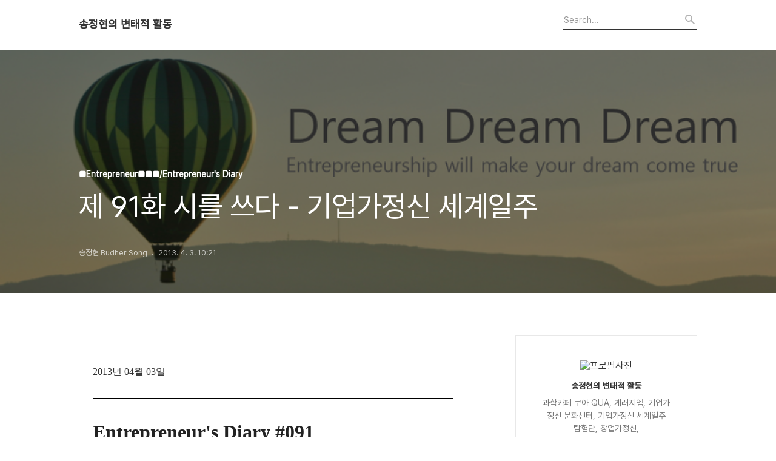

--- FILE ---
content_type: text/html;charset=UTF-8
request_url: https://wet-entrepreneur.tistory.com/676?category=311058
body_size: 69604
content:
<!DOCTYPE html>
<html lang="ko">

                                                                                <head>
                <script type="text/javascript">if (!window.T) { window.T = {} }
window.T.config = {"TOP_SSL_URL":"https://www.tistory.com","PREVIEW":false,"ROLE":"guest","PREV_PAGE":"","NEXT_PAGE":"","BLOG":{"id":567392,"name":"wet-entrepreneur","title":"송정현의 변태적 활동","isDormancy":false,"nickName":"송정현 Budher Song","status":"open","profileStatus":"normal"},"NEED_COMMENT_LOGIN":false,"COMMENT_LOGIN_CONFIRM_MESSAGE":"","LOGIN_URL":"https://www.tistory.com/auth/login/?redirectUrl=https://wet-entrepreneur.tistory.com/676","DEFAULT_URL":"https://budhersong.com","USER":{"name":null,"homepage":null,"id":0,"profileImage":null},"SUBSCRIPTION":{"status":"none","isConnected":false,"isPending":false,"isWait":false,"isProcessing":false,"isNone":true},"IS_LOGIN":false,"HAS_BLOG":false,"IS_SUPPORT":false,"IS_SCRAPABLE":false,"TOP_URL":"http://www.tistory.com","JOIN_URL":"https://www.tistory.com/member/join","PHASE":"prod","ROLE_GROUP":"visitor"};
window.T.entryInfo = {"entryId":676,"isAuthor":false,"categoryId":311058,"categoryLabel":"■Entrepreneur■■■/Entrepreneur's Diary"};
window.appInfo = {"domain":"tistory.com","topUrl":"https://www.tistory.com","loginUrl":"https://www.tistory.com/auth/login","logoutUrl":"https://www.tistory.com/auth/logout"};
window.initData = {};

window.TistoryBlog = {
    basePath: "",
    url: "https://budhersong.com",
    tistoryUrl: "https://wet-entrepreneur.tistory.com",
    manageUrl: "https://wet-entrepreneur.tistory.com/manage",
    token: "BihSUD/1J0S9xTm6tWWTYGvEwUZlvk0vz0OnalcYChKmFsqegAnOHOMsnRMjWUAN"
};
var servicePath = "";
var blogURL = "";</script>

                
                
                
                        <!-- BusinessLicenseInfo - START -->
        
            <link href="https://tistory1.daumcdn.net/tistory_admin/userblog/userblog-7c7a62cfef2026f12ec313f0ebcc6daafb4361d7/static/plugin/BusinessLicenseInfo/style.css" rel="stylesheet" type="text/css"/>

            <script>function switchFold(entryId) {
    var businessLayer = document.getElementById("businessInfoLayer_" + entryId);

    if (businessLayer) {
        if (businessLayer.className.indexOf("unfold_license") > 0) {
            businessLayer.className = "business_license_layer";
        } else {
            businessLayer.className = "business_license_layer unfold_license";
        }
    }
}
</script>

        
        <!-- BusinessLicenseInfo - END -->
        <!-- CommentCaptcha - START -->
        <link href="https://tistory1.daumcdn.net/tistory_admin/userblog/userblog-7c7a62cfef2026f12ec313f0ebcc6daafb4361d7/static/plugin/CommentCaptcha/style.css" rel="stylesheet" type="text/css"/>
<script type="text/javascript">var needCommentCaptcha = true;
var commentCaptchaType = 'bottom';</script>

        <!-- CommentCaptcha - END -->

<!-- System - START -->

<!-- System - END -->

        <!-- TistoryProfileLayer - START -->
        <link href="https://tistory1.daumcdn.net/tistory_admin/userblog/userblog-7c7a62cfef2026f12ec313f0ebcc6daafb4361d7/static/plugin/TistoryProfileLayer/style.css" rel="stylesheet" type="text/css"/>
<script type="text/javascript" src="https://tistory1.daumcdn.net/tistory_admin/userblog/userblog-7c7a62cfef2026f12ec313f0ebcc6daafb4361d7/static/plugin/TistoryProfileLayer/script.js"></script>

        <!-- TistoryProfileLayer - END -->

                
                <meta http-equiv="X-UA-Compatible" content="IE=Edge">
<meta name="format-detection" content="telephone=no">
<script src="//t1.daumcdn.net/tistory_admin/lib/jquery/jquery-3.5.1.min.js" integrity="sha256-9/aliU8dGd2tb6OSsuzixeV4y/faTqgFtohetphbbj0=" crossorigin="anonymous"></script>
<script type="text/javascript" src="//t1.daumcdn.net/tiara/js/v1/tiara-1.2.0.min.js"></script><meta name="referrer" content="always"/>
<meta name="google-adsense-platform-account" content="ca-host-pub-9691043933427338"/>
<meta name="google-adsense-platform-domain" content="tistory.com"/>
<meta name="description" content="2013년 04월 03일 Entrepreneur's Diary #091#제 91화 시를 쓰다. 아침부터 시상이 돋는다.사람은 새치 혀로 죽이고 베고 찌르고 달래고 다스리고 어우르고 살린다. 우리는 모두 [활인설, 活人舌(說)]과 [살인설, 殺人舌(說)]을 가지고 있다. #아침, 가시로 찌르다. 송정현 장미는 가시가 있어도 아름답다.그게 장미다운 것이니까. 사람도 가시가 있어서 아름답다.그게 사람다운 것이니까. 가시에 찔린 사람은 당연히 아프지만,가시도 살에 찔려 아프다. 지짐 그렇게 생겨먹은 걸 어떻하겠나!그래도 그 가시를 안고 살아가야제. (Add Budher to your Linked-in / Facebook) 기업가정신 세계일주 [World Entrepreneurship Travel] -Quest .."/>
<meta property="og:type" content="article"/>
<meta property="og:url" content="https://budhersong.com/676"/>
<meta property="og.article.author" content="송정현 Budher Song"/>
<meta property="og:site_name" content="송정현의 변태적 활동"/>
<meta property="og:title" content="제 91화 시를 쓰다 - 기업가정신 세계일주"/>
<meta name="by" content="송정현 Budher Song"/>
<meta property="og:description" content="2013년 04월 03일 Entrepreneur's Diary #091#제 91화 시를 쓰다. 아침부터 시상이 돋는다.사람은 새치 혀로 죽이고 베고 찌르고 달래고 다스리고 어우르고 살린다. 우리는 모두 [활인설, 活人舌(說)]과 [살인설, 殺人舌(說)]을 가지고 있다. #아침, 가시로 찌르다. 송정현 장미는 가시가 있어도 아름답다.그게 장미다운 것이니까. 사람도 가시가 있어서 아름답다.그게 사람다운 것이니까. 가시에 찔린 사람은 당연히 아프지만,가시도 살에 찔려 아프다. 지짐 그렇게 생겨먹은 걸 어떻하겠나!그래도 그 가시를 안고 살아가야제. (Add Budher to your Linked-in / Facebook) 기업가정신 세계일주 [World Entrepreneurship Travel] -Quest .."/>
<meta property="og:image" content="https://img1.daumcdn.net/thumb/R800x0/?scode=mtistory2&fname=https%3A%2F%2Ft1.daumcdn.net%2Fcfile%2Ftistory%2F246CE843515B7FA831"/>
<meta property="article:section" content="'경영·직장'"/>
<meta name="twitter:card" content="summary_large_image"/>
<meta name="twitter:site" content="@TISTORY"/>
<meta name="twitter:title" content="제 91화 시를 쓰다 - 기업가정신 세계일주"/>
<meta name="twitter:description" content="2013년 04월 03일 Entrepreneur's Diary #091#제 91화 시를 쓰다. 아침부터 시상이 돋는다.사람은 새치 혀로 죽이고 베고 찌르고 달래고 다스리고 어우르고 살린다. 우리는 모두 [활인설, 活人舌(說)]과 [살인설, 殺人舌(說)]을 가지고 있다. #아침, 가시로 찌르다. 송정현 장미는 가시가 있어도 아름답다.그게 장미다운 것이니까. 사람도 가시가 있어서 아름답다.그게 사람다운 것이니까. 가시에 찔린 사람은 당연히 아프지만,가시도 살에 찔려 아프다. 지짐 그렇게 생겨먹은 걸 어떻하겠나!그래도 그 가시를 안고 살아가야제. (Add Budher to your Linked-in / Facebook) 기업가정신 세계일주 [World Entrepreneurship Travel] -Quest .."/>
<meta property="twitter:image" content="https://img1.daumcdn.net/thumb/R800x0/?scode=mtistory2&fname=https%3A%2F%2Ft1.daumcdn.net%2Fcfile%2Ftistory%2F246CE843515B7FA831"/>
<meta content="https://budhersong.com/676" property="dg:plink" content="https://budhersong.com/676"/>
<meta name="plink"/>
<meta name="title" content="제 91화 시를 쓰다 - 기업가정신 세계일주"/>
<meta name="article:media_name" content="송정현의 변태적 활동"/>
<meta property="article:mobile_url" content="https://budhersong.com/m/676"/>
<meta property="article:pc_url" content="https://budhersong.com/676"/>
<meta property="article:mobile_view_url" content="https://wet-entrepreneur.tistory.com/m/676"/>
<meta property="article:pc_view_url" content="https://wet-entrepreneur.tistory.com/676"/>
<meta property="article:talk_channel_view_url" content="https://budhersong.com/m/676"/>
<meta property="article:pc_service_home" content="https://www.tistory.com"/>
<meta property="article:mobile_service_home" content="https://www.tistory.com/m"/>
<meta property="article:txid" content="567392_676"/>
<meta property="article:published_time" content="2013-04-03T10:21:22+09:00"/>
<meta property="og:regDate" content="20130403102122"/>
<meta property="article:modified_time" content="2013-05-03T12:08:38+09:00"/>
<script type="module" src="https://tistory1.daumcdn.net/tistory_admin/userblog/userblog-7c7a62cfef2026f12ec313f0ebcc6daafb4361d7/static/pc/dist/index.js" defer=""></script>
<script type="text/javascript" src="https://tistory1.daumcdn.net/tistory_admin/userblog/userblog-7c7a62cfef2026f12ec313f0ebcc6daafb4361d7/static/pc/dist/index-legacy.js" defer="" nomodule="true"></script>
<script type="text/javascript" src="https://tistory1.daumcdn.net/tistory_admin/userblog/userblog-7c7a62cfef2026f12ec313f0ebcc6daafb4361d7/static/pc/dist/polyfills-legacy.js" defer="" nomodule="true"></script>
<link rel="stylesheet" type="text/css" href="https://t1.daumcdn.net/tistory_admin/www/style/font.css"/>
<link rel="stylesheet" type="text/css" href="https://tistory1.daumcdn.net/tistory_admin/userblog/userblog-7c7a62cfef2026f12ec313f0ebcc6daafb4361d7/static/style/content.css"/>
<link rel="stylesheet" type="text/css" href="https://tistory1.daumcdn.net/tistory_admin/userblog/userblog-7c7a62cfef2026f12ec313f0ebcc6daafb4361d7/static/pc/dist/index.css"/>
<link rel="stylesheet" type="text/css" href="https://tistory1.daumcdn.net/tistory_admin/userblog/userblog-7c7a62cfef2026f12ec313f0ebcc6daafb4361d7/static/style/uselessPMargin.css"/>
<script type="text/javascript">(function() {
    var tjQuery = jQuery.noConflict(true);
    window.tjQuery = tjQuery;
    window.orgjQuery = window.jQuery; window.jQuery = tjQuery;
    window.jQuery = window.orgjQuery; delete window.orgjQuery;
})()</script>
<script type="text/javascript" src="https://tistory1.daumcdn.net/tistory_admin/userblog/userblog-7c7a62cfef2026f12ec313f0ebcc6daafb4361d7/static/script/base.js"></script>
<script type="text/javascript" src="//developers.kakao.com/sdk/js/kakao.min.js"></script>

                
  <title>제 91화 시를 쓰다 - 기업가정신 세계일주</title>
  <meta name="title" content="제 91화 시를 쓰다 - 기업가정신 세계일주 :: 송정현의 변태적 활동" />
  <meta charset="utf-8" />
  <meta name="viewport" content="width=device-width, height=device-height, initial-scale=1, minimum-scale=1.0, maximum-scale=1.0" />
  <meta http-equiv="X-UA-Compatible" content="IE=edge, chrome=1" />
  <link rel="alternate" type="application/rss+xml" title="송정현의 변태적 활동" href="https://wet-entrepreneur.tistory.com/rss" />
  <link rel="stylesheet" href="//cdn.jsdelivr.net/npm/xeicon@2.3.3/xeicon.min.css">
  <link rel="stylesheet" href="https://tistory1.daumcdn.net/tistory/0/Odyssey/style.css" />
  <script src="//t1.daumcdn.net/tistory_admin/lib/jquery/jquery-1.12.4.min.js"></script>
  <script src="//t1.daumcdn.net/tistory_admin/assets/skin/common/vh-check.min.js"></script>
  <script src="https://tistory1.daumcdn.net/tistory/0/Odyssey/images/common.js" defer></script>
  <script> (function () { var test = vhCheck();}()); </script>

                
                
                <style type="text/css">.another_category {
    border: 1px solid #E5E5E5;
    padding: 10px 10px 5px;
    margin: 10px 0;
    clear: both;
}

.another_category h4 {
    font-size: 12px !important;
    margin: 0 !important;
    border-bottom: 1px solid #E5E5E5 !important;
    padding: 2px 0 6px !important;
}

.another_category h4 a {
    font-weight: bold !important;
}

.another_category table {
    table-layout: fixed;
    border-collapse: collapse;
    width: 100% !important;
    margin-top: 10px !important;
}

* html .another_category table {
    width: auto !important;
}

*:first-child + html .another_category table {
    width: auto !important;
}

.another_category th, .another_category td {
    padding: 0 0 4px !important;
}

.another_category th {
    text-align: left;
    font-size: 12px !important;
    font-weight: normal;
    word-break: break-all;
    overflow: hidden;
    line-height: 1.5;
}

.another_category td {
    text-align: right;
    width: 80px;
    font-size: 11px;
}

.another_category th a {
    font-weight: normal;
    text-decoration: none;
    border: none !important;
}

.another_category th a.current {
    font-weight: bold;
    text-decoration: none !important;
    border-bottom: 1px solid !important;
}

.another_category th span {
    font-weight: normal;
    text-decoration: none;
    font: 10px Tahoma, Sans-serif;
    border: none !important;
}

.another_category_color_gray, .another_category_color_gray h4 {
    border-color: #E5E5E5 !important;
}

.another_category_color_gray * {
    color: #909090 !important;
}

.another_category_color_gray th a.current {
    border-color: #909090 !important;
}

.another_category_color_gray h4, .another_category_color_gray h4 a {
    color: #737373 !important;
}

.another_category_color_red, .another_category_color_red h4 {
    border-color: #F6D4D3 !important;
}

.another_category_color_red * {
    color: #E86869 !important;
}

.another_category_color_red th a.current {
    border-color: #E86869 !important;
}

.another_category_color_red h4, .another_category_color_red h4 a {
    color: #ED0908 !important;
}

.another_category_color_green, .another_category_color_green h4 {
    border-color: #CCE7C8 !important;
}

.another_category_color_green * {
    color: #64C05B !important;
}

.another_category_color_green th a.current {
    border-color: #64C05B !important;
}

.another_category_color_green h4, .another_category_color_green h4 a {
    color: #3EA731 !important;
}

.another_category_color_blue, .another_category_color_blue h4 {
    border-color: #C8DAF2 !important;
}

.another_category_color_blue * {
    color: #477FD6 !important;
}

.another_category_color_blue th a.current {
    border-color: #477FD6 !important;
}

.another_category_color_blue h4, .another_category_color_blue h4 a {
    color: #1960CA !important;
}

.another_category_color_violet, .another_category_color_violet h4 {
    border-color: #E1CEEC !important;
}

.another_category_color_violet * {
    color: #9D64C5 !important;
}

.another_category_color_violet th a.current {
    border-color: #9D64C5 !important;
}

.another_category_color_violet h4, .another_category_color_violet h4 a {
    color: #7E2CB5 !important;
}
</style>

                
                <link rel="stylesheet" type="text/css" href="https://tistory1.daumcdn.net/tistory_admin/userblog/userblog-7c7a62cfef2026f12ec313f0ebcc6daafb4361d7/static/style/revenue.css"/>
<link rel="canonical" href="https://budhersong.com/676"/>

<!-- BEGIN STRUCTURED_DATA -->
<script type="application/ld+json">
    {"@context":"http://schema.org","@type":"BlogPosting","mainEntityOfPage":{"@id":"https://budhersong.com/676","name":null},"url":"https://budhersong.com/676","headline":"제 91화 시를 쓰다 - 기업가정신 세계일주","description":"2013년 04월 03일 Entrepreneur's Diary #091#제 91화 시를 쓰다. 아침부터 시상이 돋는다.사람은 새치 혀로 죽이고 베고 찌르고 달래고 다스리고 어우르고 살린다. 우리는 모두 [활인설, 活人舌(說)]과 [살인설, 殺人舌(說)]을 가지고 있다. #아침, 가시로 찌르다. 송정현 장미는 가시가 있어도 아름답다.그게 장미다운 것이니까. 사람도 가시가 있어서 아름답다.그게 사람다운 것이니까. 가시에 찔린 사람은 당연히 아프지만,가시도 살에 찔려 아프다. 지짐 그렇게 생겨먹은 걸 어떻하겠나!그래도 그 가시를 안고 살아가야제. (Add Budher to your Linked-in / Facebook) 기업가정신 세계일주 [World Entrepreneurship Travel] -Quest ..","author":{"@type":"Person","name":"송정현 Budher Song","logo":null},"image":{"@type":"ImageObject","url":"https://img1.daumcdn.net/thumb/R800x0/?scode=mtistory2&fname=https%3A%2F%2Ft1.daumcdn.net%2Fcfile%2Ftistory%2F246CE843515B7FA831","width":"800px","height":"800px"},"datePublished":"2013-04-03T10:21:22+09:00","dateModified":"2013-05-03T12:08:38+09:00","publisher":{"@type":"Organization","name":"TISTORY","logo":{"@type":"ImageObject","url":"https://t1.daumcdn.net/tistory_admin/static/images/openGraph/opengraph.png","width":"800px","height":"800px"}}}
</script>
<!-- END STRUCTURED_DATA -->
<link rel="stylesheet" type="text/css" href="https://tistory1.daumcdn.net/tistory_admin/userblog/userblog-7c7a62cfef2026f12ec313f0ebcc6daafb4361d7/static/style/dialog.css"/>
<link rel="stylesheet" type="text/css" href="//t1.daumcdn.net/tistory_admin/www/style/top/font.css"/>
<link rel="stylesheet" type="text/css" href="https://tistory1.daumcdn.net/tistory_admin/userblog/userblog-7c7a62cfef2026f12ec313f0ebcc6daafb4361d7/static/style/postBtn.css"/>
<link rel="stylesheet" type="text/css" href="https://tistory1.daumcdn.net/tistory_admin/userblog/userblog-7c7a62cfef2026f12ec313f0ebcc6daafb4361d7/static/style/tistory.css"/>
<script type="text/javascript" src="https://tistory1.daumcdn.net/tistory_admin/userblog/userblog-7c7a62cfef2026f12ec313f0ebcc6daafb4361d7/static/script/common.js"></script>
<script type="text/javascript" src="https://tistory1.daumcdn.net/tistory_admin/userblog/userblog-7c7a62cfef2026f12ec313f0ebcc6daafb4361d7/static/script/odyssey.js"></script>

                
                </head>


                                                <body id="tt-body-page" class="headerslogundisplayon headerbannerdisplayon listmorenumber listmorebuttonmobile   use-menu-topnavnone-wrp">
                
                
                

  
    <!-- 사이드바 서랍형일때 wrap-right / wrap-drawer -->
    <div id="wrap" class="wrap-right">

      <!-- header -->
      <header class="header">
				<div class="line-bottom display-none"></div>
        <!-- inner-header -->
        <div class="inner-header  topnavnone">

          <div class="box-header">
            <h1 class="title-logo">
              <a href="https://budhersong.com/" title="송정현의 변태적 활동" class="link_logo">
                
                
                  송정현의 변태적 활동
                
              </a>
            </h1>

            <!-- search-bar for PC -->
						<div class="util use-top">
							<div class="search">
							<input class="searchInput" type="text" name="search" value="" placeholder="Search..." onkeypress="if (event.keyCode == 13) { requestSearch('.util.use-top .searchInput') }"/>
							</div>
						</div>


          </div>

          <!-- area-align -->
          <div class="area-align">

            

            <!-- area-gnb -->
            <div class="area-gnb">
              <nav class="topnavnone">
                <ul>
  <li class="t_menu_home first"><a href="/" target="">HOME</a></li>
  <li class="t_menu_guestbook"><a href="/guestbook" target="">GUEST BOOK</a></li>
  <li class="t_menu_admin"><a href="/manage" target="">ADMIN</a></li>
  <li class="t_menu_write last"><a href="/manage/newpost/" target="">WRITE</a></li>
</ul>
              </nav>
            </div>

            <button type="button" class="button-menu">
              <svg xmlns="//www.w3.org/2000/svg" width="20" height="14" viewBox="0 0 20 14">
                <path fill="#333" fill-rule="evenodd" d="M0 0h20v2H0V0zm0 6h20v2H0V6zm0 6h20v2H0v-2z" />
              </svg>
            </button>

            

          </div>
          <!-- // area-align -->

        </div>
        <!-- // inner-header -->

      </header>
      <!-- // header -->

      

      <!-- container -->
      <div id="container">

        <main class="main">

          <!-- area-main -->
          <div class="area-main">

            <!-- s_list / 카테고리, 검색 리스트 -->
            <div class="area-common" >
							
            </div>
            <!-- // s_list / 카테고리, 검색 리스트 -->

            <!-- area-view / 뷰페이지 및 기본 영역 -->
            <div class="area-view">
              <!-- s_article_rep -->
                
      

  <!-- s_permalink_article_rep / 뷰페이지 -->
  
    <!-- 이미지가 없는 경우 article-header-noimg -->
    <div class="article-header" thumbnail="https://img1.daumcdn.net/thumb/R1440x0/?scode=mtistory2&fname=https%3A%2F%2Ft1.daumcdn.net%2Fcfile%2Ftistory%2F246CE843515B7FA831" style="background-image:url('')">
      <div class="inner-header">
        <div class="box-meta">
          <p class="category">■Entrepreneur■■■/Entrepreneur's Diary</p>
          <h2 class="title-article">제 91화 시를 쓰다 - 기업가정신 세계일주</h2>
          <div class="box-info">
            <span class="writer">송정현 Budher Song</span>
            <span class="date">2013. 4. 3. 10:21</span>
            
          </div>
        </div>
      </div>
    </div>

    <!-- 에디터 영역 -->
    <div class="article-view" id="article-view">
                  <!-- System - START -->

<!-- System - END -->

            <div class="tt_article_useless_p_margin contents_style"><p><br /></p><p></p><div style="background-color: transparent; margin: 1px 3px 0px; padding: 0px; overflow: hidden;">
<div><p style="color: rgb(51, 51, 51); font-family: 굴림;">
<span style="font-size: 12pt;">2013년 04월 03일</span><br />
</p><div style="color: rgb(51, 51, 51); font-family: 굴림;">
<div style="font-size: 9pt; line-height: 1.5; ">
<hr style="height: 1px; border-top-width: 1px; border-right-width: 0px; border-bottom-width: 0px; border-left-width: 0px; border-top-color: black; border-right-color: black; border-bottom-color: black; border-left-color: black; display: block; "></div><p>
<b><span style="font-size: 18pt; line-height: 1.5; "><span style="font-size: 24pt; "><span style="font-family: Verdana; "><span style="font-size: 24pt;">Entrepreneur's Diary #091</span></span></span></span></b></p><p style="text-align: center; clear: none; float: none;"><span class="imageblock" style="display: inline-block; width: 750px;  height: auto; max-width: 100%;"><img src="https://t1.daumcdn.net/cfile/tistory/246CE843515B7FA831" style="max-width: 100%; height: auto;" srcset="https://img1.daumcdn.net/thumb/R1280x0/?scode=mtistory2&fname=https%3A%2F%2Ft1.daumcdn.net%2Fcfile%2Ftistory%2F246CE843515B7FA831" width="750" height="494" filename="entrepreneurship for the dream.png" filemime="image/jpeg"/></span></p><p><b><span style="font-size: 18pt; line-height: 1.5; "><span style="font-size: 24pt; "><span style="font-family: Verdana; "><span style="font-size:24pt;">#제 91화 시를 쓰다.</span><br /></span></span></span></b></p><p style="text-align: center; clear: none; float: none; "></p><b>
</b><p></p></div>
<div>
<div style="color: rgb(51, 51, 51); font-family: 굴림; font-size: 9pt; line-height: 1.5;">
<div>
<p style="text-align: left;"></p><hr style="display:block; border: black 0 none; border-top: black 1px solid; border-bottom: black 3px solid; height: 7px" align="left"><p></p></div></div><div style="text-align: left;"><div><p style="color: rgb(51, 51, 51); font-family: 굴림; font-size: 9pt; line-height: 1.5; text-align: left;"><span style="font-size: 9pt; font-family: Verdana, sans-serif; color: black; "><span style="font-size: 12pt;"><br /></span></span></p><p style="color: rgb(51, 51, 51); font-family: 굴림; font-size: 9pt; line-height: 1.5; text-align: left;"><span style="font-size: 9pt; font-family: Verdana, sans-serif; color: black; "><span style="font-size: 12pt;">아침부터 시상이 돋는다.</span></span></p><p style="color: rgb(51, 51, 51); font-family: 굴림; font-size: 9pt; line-height: 1.5; text-align: left;"><span style="font-size: 9pt; font-family: Verdana, sans-serif; color: black; "><span style="font-size: 12pt;">사람은 새치 혀로 죽이고 베고 찌르고 달래고 다스리고 어우르고 살린다.</span></span></p><p style="color: rgb(51, 51, 51); font-family: 굴림; font-size: 9pt; line-height: 1.5; text-align: left;"><span style="font-size: 9pt; font-family: Verdana, sans-serif; color: black; "><span style="font-size: 12pt;"><br /></span></span></p><p style="color: rgb(51, 51, 51); font-family: 굴림; font-size: 9pt; line-height: 1.5; text-align: left;"><span style="font-size: 9pt; font-family: Verdana, sans-serif; color: black; "><span style="font-size: 12pt;">우리는 모두 [활인설, 活人舌(說)]과 [</span></span><span style="font-size: 9pt; line-height: 1.5; background-color: transparent; font-family: Verdana, sans-serif; color: black;"><span style="font-size: 12pt;">살인설, 殺人</span></span><span style="background-color: transparent; color: rgb(0, 0, 0); font-family: Verdana, sans-serif; font-size: 16px; line-height: 24px;">舌(說)]을 가지고 있다.</span></p><p style="color: rgb(51, 51, 51); font-family: 굴림; font-size: 9pt; line-height: 1.5; text-align: left;"><br /></p><p style="color: rgb(51, 51, 51); font-family: 굴림; font-size: 9pt; line-height: 1.5; text-align: left;"><span style="font-size: 9pt; font-family: Verdana, sans-serif; color: black; "><span style="font-size: 12pt;"><br /></span></span></p><p style="text-align: left;"></p><p><font color="#000000" face="Verdana, sans-serif" size="3"><span style="line-height: 24px;"><b>#아침, 가시로 찌르다.</b></span></font></p><p><font color="#000000" face="Verdana, sans-serif" size="3"><span style="line-height: 24px;"><br /></span></font></p><p><font color="#000000" face="Verdana, sans-serif" size="3"><span style="line-height: 24px;">&nbsp; &nbsp; &nbsp; &nbsp; &nbsp; &nbsp; &nbsp; &nbsp; &nbsp; &nbsp; &nbsp; &nbsp; &nbsp; &nbsp; &nbsp; &nbsp; &nbsp; &nbsp; 송정현</span></font></p><p><font color="#000000" face="Verdana, sans-serif" size="3"><span style="line-height: 24px;"><br /></span></font></p><p><font color="#000000" face="Verdana, sans-serif" size="3"><span style="line-height: 24px;">장미는 가시가 있어도 아름답다.</span></font></p><p><font color="#000000" face="Verdana, sans-serif" size="3"><span style="line-height: 24px;">그게 장미다운 것이니까.</span></font></p><p><font color="#000000" face="Verdana, sans-serif" size="3"><span style="line-height: 24px;"><br /></span></font></p><p><font color="#000000" face="Verdana, sans-serif" size="3"><span style="line-height: 24px;">사람도 가시가 있어서 아름답다.</span></font></p><p><font color="#000000" face="Verdana, sans-serif" size="3"><span style="line-height: 24px;">그게 사람다운 것이니까.</span></font></p><p><font color="#000000" face="Verdana, sans-serif" size="3"><span style="line-height: 24px;"><br /></span></font></p><p><font color="#000000" face="Verdana, sans-serif" size="3"><span style="line-height: 24px;">가시에 찔린 사람은 당연히 아프지만,</span></font></p><p><font color="#000000" face="Verdana, sans-serif" size="3"><span style="line-height: 24px;">가시도 살에 찔려 아프다.</span></font></p><div style="color: black; font-family: Verdana, sans-serif; font-size: 12pt; line-height: 1.5;"><br /></div><p></p><p style="color: rgb(51, 51, 51); font-family: 굴림; font-size: 9pt; line-height: 1.5; text-align: left;"><span style="font-size: 9pt; font-family: Verdana, sans-serif; color: black; "><span style="font-size: 12pt;">지짐 그렇게 생겨먹은 걸 어떻하겠나!</span></span></p><p style="color: rgb(51, 51, 51); font-family: 굴림; font-size: 9pt; line-height: 1.5; text-align: left;"><span style="font-size: 9pt; font-family: Verdana, sans-serif; color: black; "><span style="font-size: 12pt;">그래도 그 가시를 안고 살아가야제.</span></span></p><p style="color: rgb(51, 51, 51); font-family: 굴림; font-size: 9pt; line-height: 1.5; text-align: left;"><span style="font-size: 9pt; font-family: Verdana, sans-serif; color: black; "><span style="font-size: 12pt;"><br /></span></span></p><p style="color: rgb(51, 51, 51); font-family: 굴림; font-size: 9pt; line-height: 1.5; text-align: left;"><span style="font-size: 9pt; font-family: Verdana, sans-serif; color: black; "><span style="font-size: 12pt;"><br /></span></span></p><p style="color: rgb(51, 51, 51); font-family: 굴림; font-size: 9pt; line-height: 1.5; text-align: center;"><span style="font-size: 9pt; font-family: Verdana, sans-serif; color: black; "><span style="font-size: 12pt;">(Add Budher to your&nbsp;</span><a href="http://j.mp/BudherSong-linkedin"><span style="color: blue; font-size: 12pt;">Linked-in</span></a><span style="font-size: 12pt;">&nbsp;/&nbsp;</span><a href="http://www.facebook.com/budher"><span style="color: blue; font-size: 12pt;">Facebook</span></a><span style="font-size: 12pt;">)</span></span></p><span style="color: rgb(51, 51, 51); font-family: 굴림; font-size: 12pt; line-height: 1.5;">
</span></div><span style="color: rgb(51, 51, 51); font-family: 굴림; font-size: 12pt; line-height: 1.5;">
</span><div style="color: rgb(51, 51, 51); font-family: 굴림; font-size: 9pt; line-height: 1.5;"><span style="font-size: 12pt;">
</span><div><span style="font-size: 12pt;">
</span></div><span style="font-size: 12pt;">
</span></div><span style="color: rgb(51, 51, 51); font-family: 굴림; font-size: 12pt; line-height: 1.5;">
</span></div><span style="color: rgb(51, 51, 51); font-family: 굴림; font-size: 12pt; line-height: 1.5;">
</span><div style="color: rgb(51, 51, 51); font-family: 굴림; font-size: 9pt; line-height: 1.5;"><span style="font-size: 12pt;">
</span><div><span style="font-size: 12pt;">
</span><hr style="height: 1px; border-right-width: 0px; border-bottom-width: 0px; border-left-width: 0px; border-right-style: none; border-bottom-style: none; border-left-style: none; border-color: initial; border-top-width: 1px; border-top-style: dotted; border-top-color: black; border-right-color: black; border-bottom-color: black; border-left-color: black; display: block; "></div>
<b><div style="text-align: center; ">
<span style="font-weight: normal; "><b><span style="font-size: 14pt; "><span style="font-family: Verdana; "><span style="font-size: 18pt; ">기업가정신 세계일주</span></span></span></b></span></div>
</b></div>
</div>
</div>
<b style="color: rgb(51, 51, 51); font-family: 굴림; font-size: 9pt; line-height: 1.5;"><div style="text-align: center; ">
<span style="font-weight: normal; "><b><span style="font-family: Verdana; ">[World Entrepreneurship Travel]</span></b></span></div>
</b><span style="color: rgb(51, 51, 51); font-family: Verdana; font-size: 9pt; line-height: 1.5;"><div style="text-align: center; ">
-Quest for Little Hero-</div>
</span><div style="color: rgb(51, 51, 51); font-family: 굴림; text-align: center; font-size: 9pt; line-height: 1.5;">
<br />
</div>
<div style="color: rgb(51, 51, 51); font-family: 굴림; text-align: center; font-size: 9pt; line-height: 1.5;">
<span style="font-family: Verdana; ">*Homepage :&nbsp;</span><a href="http://www.wet.or.kr/" target="_blank" title="[http://www.wet.or.kr]로 이동합니다."><span style="font-family: Verdana; ">www.wet.or.kr</span></a></div>
<div style="color: rgb(51, 51, 51); font-family: 굴림; text-align: center; font-size: 9pt; line-height: 1.5;">
<span style="font-family: Verdana; ">*Twitter :&nbsp;</span><a href="http://www.twitter.com/wetproject" target="_blank" title="[http://www.twitter.com/wetproject]로 이동합니다."><span style="font-family: Verdana; ">@wetproject</span></a><span style="font-family: Verdana; ">&nbsp;/&nbsp;</span><span style="font-family: Verdana; "><a href="http://www.twitter.com/btools" target="_blank" title="[http://www.twitter.com/btools]로 이동합니다.">@btools</a></span><span style="font-family: Verdana; ">&nbsp;/&nbsp;</span><a href="http://www.twitter.com/ECultureCenter" target="_blank" title="[http://www.twitter.com/ECultureCenter]로 이동합니다." style="font-family: Verdana; ">@ECultureCenter</a></div>
<div style="color: rgb(51, 51, 51); font-family: 굴림; text-align: center; font-size: 9pt; line-height: 1.5;">
<span style="font-family: Verdana; ">*E-mail :&nbsp;</span><a href="http://wetproject@hotmail.com/" target="_blank" title="[http://wetproject@hotmail.com]로 이동합니다."><span style="font-family: Verdana; ">WET project</span></a><span style="font-family: Verdana; ">&nbsp;/&nbsp;</span><a href="http://qusxothdwkd@naver.com/" target="_blank" title="[http://qusxothdwkd@naver.com]로 이동합니다."><span style="font-family: Verdana; ">송정현</span></a></div>
<div style="color: rgb(51, 51, 51); font-family: 굴림; text-align: center; font-size: 9pt; line-height: 1.5;">
<br />
<a href="http://wet-entrepreneur.tistory.com/42" target="_blank" title="[http://wet-entrepreneur.tistory.com/42]로 이동합니다." style="font-size: 9pt; line-height: 1.5; ">***</a><a href="http://wet-entrepreneur.tistory.com/42" target="_blank" title="[http://wet-entrepreneur.tistory.com/42]로 이동합니다." style="font-size: 9pt; line-height: 1.5; "></a><a href="http://wet-entrepreneur.tistory.com/42" target="_blank" title="[http://wet-entrepreneur.tistory.com/42]로 이동합니다." style="font-size: 9pt; line-height: 1.5; "><span style="font-family: Verdana; "><span style="font-family: Gulim; ">**</span></span></a><a href="http://wet-entrepreneur.tistory.com/42" target="_blank" title="[http://wet-entrepreneur.tistory.com/42]로 이동합니다." style="font-size: 9pt; line-height: 1.5; "></a><a href="http://wet-entrepreneur.tistory.com/42" target="_blank" title="[http://wet-entrepreneur.tistory.com/42]로 이동합니다." style="font-size: 9pt; line-height: 1.5; "><span style="font-family: Verdana; "><span style="font-family: Gulim; ">후원 문의 및 계좌</span></span></a><a href="http://wet-entrepreneur.tistory.com/42" target="_blank" title="[http://wet-entrepreneur.tistory.com/42]로 이동합니다." style="font-size: 9pt; line-height: 1.5; "><span style="font-family: Verdana; "><span style="font-family: Gulim; ">*</span></span></a><a href="http://wet-entrepreneur.tistory.com/42" target="_blank" title="[http://wet-entrepreneur.tistory.com/42]로 이동합니다." style="font-size: 9pt; line-height: 1.5; "><span style="font-family: Verdana; "><span style="font-family: Gulim; ">*</span></span></a><a href="http://wet-entrepreneur.tistory.com/42" target="_blank" title="[http://wet-entrepreneur.tistory.com/42]로 이동합니다." style="font-size: 9pt; line-height: 1.5; "><span style="font-family: Verdana; "><span style="font-family: Gulim; ">***</span></span></a></div>
<div style="color: rgb(51, 51, 51); font-family: 굴림; text-align: center; font-size: 9pt; line-height: 1.5;">
<a href="http://wet-entrepreneur.tistory.com/42" target="_blank" title="[http://wet-entrepreneur.tistory.com/42]로 이동합니다."><span style="font-family: Verdana; "><span style="font-family: Gulim; ">CITI BANK</span></span></a><a href="http://wet-entrepreneur.tistory.com/42" target="_blank" title="[http://wet-entrepreneur.tistory.com/42]로 이동합니다."></a><a href="http://wet-entrepreneur.tistory.com/42" target="_blank" title="[http://wet-entrepreneur.tistory.com/42]로 이동합니다."><span style="font-family: Verdana; "><span style="font-family: Gulim; ">&nbsp;</span></span></a><span style="font-family: Verdana; "><span style="font-family: Gulim; "><a href="http://wet-entrepreneur.tistory.com/42" target="_blank" title="[http://wet-entrepreneur.tistory.com/42]로 이동합니다.">895-12006-267-01</a></span></span><br />
<span style="font-family: Verdana; "><span style="font-family: Gulim; "><a href="http://wet-entrepreneur.tistory.com/42" target="_blank" title="[http://wet-entrepreneur.tistory.com/42]로 이동합니다.">송정현(기업가정신 세계일주)</a></span></span></div>
</div><p><br /></p><p></p><p><br /></p></div>
            <!-- System - START -->

<!-- System - END -->

                    <div class="container_postbtn #post_button_group">
  <div class="postbtn_like"><script>window.ReactionButtonType = 'reaction';
window.ReactionApiUrl = '//wet-entrepreneur.tistory.com/reaction';
window.ReactionReqBody = {
    entryId: 676
}</script>
<div class="wrap_btn" id="reaction-676" data-tistory-react-app="Reaction"></div><div class="wrap_btn wrap_btn_share"><button type="button" class="btn_post sns_btn btn_share" aria-expanded="false" data-thumbnail-url="https://img1.daumcdn.net/thumb/R800x0/?scode=mtistory2&amp;fname=https%3A%2F%2Ft1.daumcdn.net%2Fcfile%2Ftistory%2F246CE843515B7FA831" data-title="제 91화 시를 쓰다 - 기업가정신 세계일주" data-description="2013년 04월 03일 Entrepreneur's Diary #091#제 91화 시를 쓰다. 아침부터 시상이 돋는다.사람은 새치 혀로 죽이고 베고 찌르고 달래고 다스리고 어우르고 살린다. 우리는 모두 [활인설, 活人舌(說)]과 [살인설, 殺人舌(說)]을 가지고 있다. #아침, 가시로 찌르다. 송정현 장미는 가시가 있어도 아름답다.그게 장미다운 것이니까. 사람도 가시가 있어서 아름답다.그게 사람다운 것이니까. 가시에 찔린 사람은 당연히 아프지만,가시도 살에 찔려 아프다. 지짐 그렇게 생겨먹은 걸 어떻하겠나!그래도 그 가시를 안고 살아가야제. (Add Budher to your Linked-in / Facebook) 기업가정신 세계일주 [World Entrepreneurship Travel] -Quest .." data-profile-image="https://t1.daumcdn.net/cfile/tistory/16084A485139577020" data-profile-name="송정현 Budher Song" data-pc-url="https://budhersong.com/676" data-relative-pc-url="/676" data-blog-title="송정현의 변태적 활동"><span class="ico_postbtn ico_share">공유하기</span></button>
  <div class="layer_post" id="tistorySnsLayer"></div>
</div><div class="wrap_btn wrap_btn_etc" data-entry-id="676" data-entry-visibility="public" data-category-visibility="public"><button type="button" class="btn_post btn_etc2" aria-expanded="false"><span class="ico_postbtn ico_etc">게시글 관리</span></button>
  <div class="layer_post" id="tistoryEtcLayer"></div>
</div></div>
<button type="button" class="btn_menu_toolbar btn_subscription #subscribe" data-blog-id="567392" data-url="https://budhersong.com/676" data-device="web_pc" data-tiara-action-name="구독 버튼_클릭"><em class="txt_state"></em><strong class="txt_tool_id">송정현의 변태적 활동</strong><span class="img_common_tistory ico_check_type1"></span></button>  <div data-tistory-react-app="SupportButton"></div>
</div>

                    <!-- PostListinCategory - START -->
<div class="another_category another_category_color_gray">
  <h4>'<a href="/category/%E2%96%A0Entrepreneur%E2%96%A0%E2%96%A0%E2%96%A0">■Entrepreneur■■■</a> &gt; <a href="/category/%E2%96%A0Entrepreneur%E2%96%A0%E2%96%A0%E2%96%A0/Entrepreneur%27s%20Diary">Entrepreneur's Diary</a>' 카테고리의 다른 글</h4>
  <table>
    <tr>
      <th><a href="/683">제 93화 I need you, Silentness - 기업가정신 세계일주</a>&nbsp;&nbsp;<span>(0)</span></th>
      <td>2013.05.03</td>
    </tr>
    <tr>
      <th><a href="/678">제 92화 꿈을 부르는 출석부 - 기업가정신 세계일주</a>&nbsp;&nbsp;<span>(0)</span></th>
      <td>2013.04.13</td>
    </tr>
    <tr>
      <th><a href="/671">제 90화 올바름이란 무엇일까 - 기업가정신 세계일주</a>&nbsp;&nbsp;<span>(0)</span></th>
      <td>2013.03.29</td>
    </tr>
    <tr>
      <th><a href="/662">제 89화 가치를 인정받고 하는 사회를 만들어야 풍요로운 창업생태계가 조성된다 - 기업가정신 세계일주</a>&nbsp;&nbsp;<span>(0)</span></th>
      <td>2013.03.10</td>
    </tr>
    <tr>
      <th><a href="/659">제 88화 Quest 4 Organizer 진행 상황 - 기업가정신 세계일주</a>&nbsp;&nbsp;<span>(0)</span></th>
      <td>2013.03.08</td>
    </tr>
  </table>
</div>

<!-- PostListinCategory - END -->

    </div>

    <!-- article-footer -->
    <div class="article-footer">

      

      <div class="article-page">
        <h3 class="title-footer">'■Entrepreneur■■■/Entrepreneur's Diary'의 다른글</h3>
        <ul>
          <li>
            
          </li>
          <li><span>현재글</span><strong>제 91화 시를 쓰다 - 기업가정신 세계일주</strong></li>
          <li>
            
          </li>
        </ul>
      </div>

      
        <!-- article-related -->
        <div class="article-related">
          <h3 class="title-footer">관련글</h3>
          <ul class="list-related">
            
              <li class="item-related">
                <a href="/683?category=311058" class="link-related">
                  <span class="thumnail" style="background-image:url('https://img1.daumcdn.net/thumb/R750x0/?scode=mtistory2&fname=https%3A%2F%2Ft1.daumcdn.net%2Fcfile%2Ftistory%2F2744C14C5183294C18')"></span>
                  <div class="box_content">
                    <strong>제 93화 I need you, Silentness - 기업가정신 세계일주</strong>
                    <span class="date">2013.05.03</span>
                  </div>
                </a>
              </li>
            
              <li class="item-related">
                <a href="/678?category=311058" class="link-related">
                  <span class="thumnail" style="background-image:url('https://img1.daumcdn.net/thumb/R750x0/?scode=mtistory2&fname=https%3A%2F%2Ft1.daumcdn.net%2Fcfile%2Ftistory%2F235DF442516849BB10')"></span>
                  <div class="box_content">
                    <strong>제 92화 꿈을 부르는 출석부 - 기업가정신 세계일주</strong>
                    <span class="date">2013.04.13</span>
                  </div>
                </a>
              </li>
            
              <li class="item-related">
                <a href="/671?category=311058" class="link-related">
                  <span class="thumnail" style="background-image:url('https://img1.daumcdn.net/thumb/R750x0/?scode=mtistory2&fname=https%3A%2F%2Ft1.daumcdn.net%2Fcfile%2Ftistory%2F18041B3951544F621A')"></span>
                  <div class="box_content">
                    <strong>제 90화 올바름이란 무엇일까 - 기업가정신 세계일주</strong>
                    <span class="date">2013.03.29</span>
                  </div>
                </a>
              </li>
            
              <li class="item-related">
                <a href="/662?category=311058" class="link-related">
                  <span class="thumnail" style="background-image:url('https://img1.daumcdn.net/thumb/R750x0/?scode=mtistory2&fname=https%3A%2F%2Ft1.daumcdn.net%2Fcfile%2Ftistory%2F23602638513BEF2136')"></span>
                  <div class="box_content">
                    <strong>제 89화 가치를 인정받고 하는 사회를 만들어야 풍요로운 창업생태계가 조성된다 - 기업가정신 세계일주</strong>
                    <span class="date">2013.03.10</span>
                  </div>
                </a>
              </li>
            
          </ul>
        </div>
        <!-- // article-related -->
      

      <!-- article-reply -->
      <div class="article-reply">
        <div class="area-reply">
          <div data-tistory-react-app="Namecard"></div>
        </div>
      </div>
      <!-- // article-reply -->

    </div>
    <!-- // article-footer -->

  

      
  
              <!-- // s_article_rep -->

              <!-- s_article_protected / 개별 보호글 페이지 -->
              
              <!-- // s_article_protected -->

              <!-- s_page_rep -->
              
              <!-- // s_page_rep -->

              <!-- s_notice_rep / 개별 공지사항 페이지 -->
							

              <!-- // s_notice_rep -->

              <!-- s_tag / 개별 태그 페이지-->
              
              <!-- // s_tag -->

              <!-- s_local / 개별 위치로그 페이지 -->
              
              <!-- // s_local -->

              <div class="article-reply">
                <div class="area-reply">
                  <!-- s_guest  / 개별 방명록 페이지 -->
                  
                </div>
              </div>

              <!-- s_paging -->
              
              <!-- // s_paging -->

            </div>
            <!-- area-view -->

            <!-- s_cover_group / 커버 리스트 -->
            
            <!-- // s_cover_group -->

          </div>
          <!-- // area-main -->

          <!-- aside -->
          <aside class="area-aside">
            <!-- sidebar 01 -->
            
                <!-- 프로필 -->
								<div class="box-profile " style="background-image:url('');">
									<div class="inner-box">
										<img src="https://t1.daumcdn.net/cfile/tistory/16084A485139577020" class="img-profile" alt="프로필사진">
										<p class="tit-g">송정현의 변태적 활동</p>
                    <p class="text-profile">과학카페 쿠아 QUA, 게러지엠, 기업가정신 문화센터, 기업가정신 세계일주 탐험단, 창업가정신, Entrepreneurship, 기업가정신 정보, 칼럼, 저자, 강사, 송정현, Budher Song</p>
                    <!-- 블로그 소유자 접속시 보여지는 버튼 -->
										<div class="btn_tool"><button class="btn_menu_toolbar btn_subscription  #subscribe" data-blog-id="567392" data-url="https://wet-entrepreneur.tistory.com" data-device="web_pc"><strong class="txt_tool_id">송정현의 변태적 활동</strong><em class="txt_state">구독하기</em><span class="img_common_tistory ico_check_type1"></span></button></div>
                    <!-- 블로그 소유자가 아닌 경우 보여지는 버튼 그룹 -->
                    <div class="profile-btn-group visitor">
                        <button type="button" class="btn-g btn-primary btn-write">글쓰기</button> 
                        <button type="button" class="btn-g btn-blog-manage">블로그 관리</button> 
                    </div>
										<div class="box-sns">
											
											
											
											
										</div>
									</div>
								</div>
              

            <!-- sidebar 02 -->
            
                  <!-- 카테고리 메뉴 -->
                  <div class="box-category box-category-2depth">
                    <nav>
                      <ul class="tt_category"><li class=""><a href="/category" class="link_tit"> 기업가정신 세계일주 <span class="c_cnt">(865)</span> </a>
  <ul class="category_list"><li class=""><a href="/category/%E2%96%A0%E2%96%A0%E2%96%A0%E2%96%A0%E2%96%A0%E2%96%A0%E2%96%A0%E2%96%A0%E2%96%A0%E2%96%A0%E2%96%A0" class="link_item"> ■■■■■■■■■■■ <span class="c_cnt">(4)</span> </a></li>
<li class=""><a href="/category/%EC%B9%B4%ED%8E%98%20%EC%BF%A0%EC%95%84%20%28QUA%29" class="link_item"> 카페 쿠아 (QUA) <span class="c_cnt">(66)</span> </a></li>
<li class=""><a href="/category/%E2%96%A0%E2%96%A0%E2%96%A0%E2%96%A0%E2%96%A0%E2%96%A0%E2%96%A0%E2%96%A0%E2%96%A0%E2%96%A0%E2%96%A0%E2%96%A0" class="link_item"> ■■■■■■■■■■■■ <span class="c_cnt">(8)</span> </a></li>
<li class=""><a href="/category/WET%ED%94%84%EB%A1%9C%EC%A0%9D%ED%8A%B8%20%EC%86%8C%EA%B0%9C" class="link_item"> WET프로젝트 소개 <span class="c_cnt">(10)</span> </a></li>
<li class=""><a href="/category/Donated%28%ED%9B%84%EC%9B%90%29" class="link_item"> Donated(후원) <span class="c_cnt">(20)</span> </a>
  <ul class="sub_category_list"><li class=""><a href="/category/Donated%28%ED%9B%84%EC%9B%90%29/%ED%9B%84%EC%9B%90%EA%B8%B0%EA%B4%80" class="link_sub_item"> 후원기관 <span class="c_cnt">(6)</span> </a></li>
<li class=""><a href="/category/Donated%28%ED%9B%84%EC%9B%90%29/%ED%9B%84%EC%9B%90%EA%B8%B0%EC%97%85" class="link_sub_item"> 후원기업 <span class="c_cnt">(10)</span> </a></li>
<li class=""><a href="/category/Donated%28%ED%9B%84%EC%9B%90%29/%EA%B0%9C%EC%9D%B8%ED%9B%84%EC%9B%90%EC%9E%90" class="link_sub_item"> 개인후원자 <span class="c_cnt">(1)</span> </a></li>
</ul>
</li>
<li class=""><a href="/category/%E2%96%A0Entrepreneur%E2%96%A0%E2%96%A0%E2%96%A0" class="link_item"> ■Entrepreneur■■■ <span class="c_cnt">(377)</span> </a>
  <ul class="sub_category_list"><li class=""><a href="/category/%E2%96%A0Entrepreneur%E2%96%A0%E2%96%A0%E2%96%A0/Stand-up%21%20Entrepreneur%21" class="link_sub_item"> Stand-up! Entrepreneur! <span class="c_cnt">(10)</span> </a></li>
<li class=""><a href="/category/%E2%96%A0Entrepreneur%E2%96%A0%E2%96%A0%E2%96%A0/Entrepreneur%27s%20Diary" class="link_sub_item"> Entrepreneur's Diary <span class="c_cnt">(149)</span> </a></li>
<li class=""><a href="/category/%E2%96%A0Entrepreneur%E2%96%A0%E2%96%A0%E2%96%A0/Entrepreneur%27s%20Timetable" class="link_sub_item"> Entrepreneur's Timetable <span class="c_cnt">(23)</span> </a></li>
<li class=""><a href="/category/%E2%96%A0Entrepreneur%E2%96%A0%E2%96%A0%E2%96%A0/Entrepreneur%27s%20Way" class="link_sub_item"> Entrepreneur's Way <span class="c_cnt">(158)</span> </a></li>
<li class=""><a href="/category/%E2%96%A0Entrepreneur%E2%96%A0%E2%96%A0%E2%96%A0/Entrepreneur%27s%20Song" class="link_sub_item"> Entrepreneur's Song <span class="c_cnt">(36)</span> </a></li>
</ul>
</li>
<li class=""><a href="/category/%E2%96%A0World%20Travel%E2%96%A0%E2%96%A0%E2%96%A0" class="link_item"> ■World Travel■■■ <span class="c_cnt">(117)</span> </a>
  <ul class="sub_category_list"><li class=""><a href="/category/%E2%96%A0World%20Travel%E2%96%A0%E2%96%A0%E2%96%A0/%2300%20G20%20YEA%20Summit" class="link_sub_item"> #00 G20 YEA Summit <span class="c_cnt">(8)</span> </a></li>
<li class=""><a href="/category/%E2%96%A0World%20Travel%E2%96%A0%E2%96%A0%E2%96%A0/%2300%20GEW" class="link_sub_item"> #00 GEW <span class="c_cnt">(8)</span> </a></li>
<li class=""><a href="/category/%E2%96%A0World%20Travel%E2%96%A0%E2%96%A0%E2%96%A0/%2301%20China%28%EC%A4%91%EA%B5%AD%29" class="link_sub_item"> #01 China(중국) <span class="c_cnt">(10)</span> </a></li>
<li class=""><a href="/category/%E2%96%A0World%20Travel%E2%96%A0%E2%96%A0%E2%96%A0/%2302%20Russia%28%EB%9F%AC%EC%8B%9C%EC%95%84%29" class="link_sub_item"> #02 Russia(러시아) <span class="c_cnt">(19)</span> </a></li>
<li class=""><a href="/category/%E2%96%A0World%20Travel%E2%96%A0%E2%96%A0%E2%96%A0/%2303%20UK%28%EC%98%81%EA%B5%AD%29" class="link_sub_item"> #03 UK(영국) <span class="c_cnt">(17)</span> </a></li>
<li class=""><a href="/category/%E2%96%A0World%20Travel%E2%96%A0%E2%96%A0%E2%96%A0/%2304%20France%28%ED%94%84%EB%9E%91%EC%8A%A4%29" class="link_sub_item"> #04 France(프랑스) <span class="c_cnt">(13)</span> </a></li>
<li class=""><a href="/category/%E2%96%A0World%20Travel%E2%96%A0%E2%96%A0%E2%96%A0/%2305%20Italy%28%EC%9D%B4%ED%83%88%EB%A6%AC%EC%95%84%29" class="link_sub_item"> #05 Italy(이탈리아) <span class="c_cnt">(18)</span> </a></li>
<li class=""><a href="/category/%E2%96%A0World%20Travel%E2%96%A0%E2%96%A0%E2%96%A0/%2306%20Germany%28%EB%8F%85%EC%9D%BC%29" class="link_sub_item"> #06 Germany(독일) <span class="c_cnt">(20)</span> </a></li>
<li class=""><a href="/category/%E2%96%A0World%20Travel%E2%96%A0%E2%96%A0%E2%96%A0/%2307%20USA%28%EB%AF%B8%EA%B5%AD%29" class="link_sub_item"> #07 USA(미국) <span class="c_cnt">(2)</span> </a></li>
<li class=""><a href="/category/%E2%96%A0World%20Travel%E2%96%A0%E2%96%A0%E2%96%A0/%2308%20Canada%28%EC%BA%90%EB%82%98%EB%8B%A4%29" class="link_sub_item"> #08 Canada(캐나다) <span class="c_cnt">(0)</span> </a></li>
<li class=""><a href="/category/%E2%96%A0World%20Travel%E2%96%A0%E2%96%A0%E2%96%A0/%2309%20Japan%28%EC%9D%BC%EB%B3%B8%29" class="link_sub_item"> #09 Japan(일본) <span class="c_cnt">(2)</span> </a></li>
<li class=""><a href="/category/%E2%96%A0World%20Travel%E2%96%A0%E2%96%A0%E2%96%A0/%2310%20Korea%28%ED%95%9C%EA%B5%AD%29" class="link_sub_item"> #10 Korea(한국) <span class="c_cnt">(0)</span> </a></li>
<li class=""><a href="/category/%E2%96%A0World%20Travel%E2%96%A0%E2%96%A0%E2%96%A0/%2311%20Mexico%28%EB%A9%95%EC%8B%9C%EC%BD%94%29" class="link_sub_item"> #11 Mexico(멕시코) <span class="c_cnt">(0)</span> </a></li>
<li class=""><a href="/category/%E2%96%A0World%20Travel%E2%96%A0%E2%96%A0%E2%96%A0/%2312%20Malaysia%28%EB%A7%90%EB%A0%88%EC%9D%B4%29" class="link_sub_item"> #12 Malaysia(말레이) <span class="c_cnt">(0)</span> </a></li>
<li class=""><a href="/category/%E2%96%A0World%20Travel%E2%96%A0%E2%96%A0%E2%96%A0/%2313%20Singapore%28%EC%8B%B1%EA%B0%80%ED%8F%B4%29" class="link_sub_item"> #13 Singapore(싱가폴) <span class="c_cnt">(0)</span> </a></li>
</ul>
</li>
<li class=""><a href="/category/%E2%96%A0Interview%E2%96%A0%E2%96%A0%E2%96%A0%E2%96%A0%E2%96%A0" class="link_item"> ■Interview■■■■■ <span class="c_cnt">(19)</span> </a>
  <ul class="sub_category_list"><li class=""><a href="/category/%E2%96%A0Interview%E2%96%A0%E2%96%A0%E2%96%A0%E2%96%A0%E2%96%A0/%EA%B5%AD%EB%82%B4%20%EC%9D%B8%ED%84%B0%EB%B7%B0" class="link_sub_item"> 국내 인터뷰 <span class="c_cnt">(13)</span> </a></li>
<li class=""><a href="/category/%E2%96%A0Interview%E2%96%A0%E2%96%A0%E2%96%A0%E2%96%A0%E2%96%A0/%ED%95%B4%EC%99%B8%20%EC%9D%B8%ED%84%B0%EB%B7%B0" class="link_sub_item"> 해외 인터뷰 <span class="c_cnt">(2)</span> </a></li>
</ul>
</li>
<li class=""><a href="/category/%E2%96%A0Column%E2%96%A0%E2%96%A0%E2%96%A0%E2%96%A0%E2%96%A0" class="link_item"> ■Column■■■■■ <span class="c_cnt">(174)</span> </a>
  <ul class="sub_category_list"><li class=""><a href="/category/%E2%96%A0Column%E2%96%A0%E2%96%A0%E2%96%A0%E2%96%A0%E2%96%A0/%EA%B8%B0%EC%97%85%EA%B0%80%EC%A0%95%EC%8B%A0%20%EC%B9%BC%EB%9F%BC" class="link_sub_item"> 기업가정신 칼럼 <span class="c_cnt">(60)</span> </a></li>
<li class=""><a href="/category/%E2%96%A0Column%E2%96%A0%E2%96%A0%E2%96%A0%E2%96%A0%E2%96%A0/%EA%B8%B0%EC%97%85%EA%B0%80%EC%A0%95%EC%8B%A0%20%EA%B4%80%EB%A0%A8%20%EC%9E%90%EB%A3%8C" class="link_sub_item"> 기업가정신 관련 자료 <span class="c_cnt">(114)</span> </a></li>
</ul>
</li>
<li class=""><a href="/category/%E2%96%A0Article%E2%96%A0%E2%96%A0%E2%96%A0%E2%96%A0%E2%96%A0%E2%96%A0" class="link_item"> ■Article■■■■■■ <span class="c_cnt">(39)</span> </a>
  <ul class="sub_category_list"><li class=""><a href="/category/%E2%96%A0Article%E2%96%A0%E2%96%A0%E2%96%A0%E2%96%A0%E2%96%A0%E2%96%A0/%EB%B3%B4%EB%8F%84%EC%9E%90%EB%A3%8C" class="link_sub_item"> 보도자료 <span class="c_cnt">(39)</span> </a></li>
</ul>
</li>
<li class=""><a href="/category/%E2%96%A0%E2%96%A0%E2%96%A0%E2%96%A0%E2%96%A0%E2%96%A0%E2%96%A0%E2%96%A0%E2%96%A0%E2%96%A0" class="link_item"> ■■■■■■■■■■ <span class="c_cnt">(14)</span> </a></li>
</ul>
</li>
</ul>

                    </nav>
                  </div>
              
                <!-- 태그 -->
                <div class="box-tag">
                  <h3 class="title-sidebar">Tag</h3>
                  <div class="box_tag">
                    
                      <a href="/tag/%EC%A4%91%EA%B5%AD" class="cloud4">중국,</a>
                    
                      <a href="/tag/%EA%B5%90%EC%9C%A1" class="cloud4">교육,</a>
                    
                      <a href="/tag/%EB%8F%85%EC%9D%BC" class="cloud4">독일,</a>
                    
                      <a href="/tag/%EC%9D%B8%ED%84%B0%EB%B7%B0" class="cloud4">인터뷰,</a>
                    
                      <a href="/tag/entrepreneur" class="cloud2">entrepreneur,</a>
                    
                      <a href="/tag/%ED%95%9C%EB%82%A8%EB%8C%80" class="cloud4">한남대,</a>
                    
                      <a href="/tag/%EC%B0%BD%EC%97%85%EA%B0%80" class="cloud3">창업가,</a>
                    
                      <a href="/tag/%EC%B2%AD%EB%85%84" class="cloud3">청년,</a>
                    
                      <a href="/tag/%EC%86%A1%EC%A0%95%ED%98%84" class="cloud2">송정현,</a>
                    
                      <a href="/tag/%EB%8C%80%EC%A0%84" class="cloud4">대전,</a>
                    
                      <a href="/tag/g20" class="cloud4">g20,</a>
                    
                      <a href="/tag/%EB%8F%84%EC%A0%84" class="cloud4">도전,</a>
                    
                      <a href="/tag/%EB%9F%AC%EC%8B%9C%EC%95%84" class="cloud4">러시아,</a>
                    
                      <a href="/tag/%EA%B8%B0%EC%97%85%EA%B0%80" class="cloud3">기업가,</a>
                    
                      <a href="/tag/%EC%B0%BD%EC%97%85" class="cloud2">창업,</a>
                    
                      <a href="/tag/Wet" class="cloud4">Wet,</a>
                    
                      <a href="/tag/GEW" class="cloud4">GEW,</a>
                    
                      <a href="/tag/%ED%95%B4%EC%99%B8%EC%97%AC%ED%96%89" class="cloud2">해외여행,</a>
                    
                      <a href="/tag/%EC%84%B8%EA%B3%84%EC%97%AC%ED%96%89" class="cloud1">세계여행,</a>
                    
                      <a href="/tag/Entrepreneurship" class="cloud2">Entrepreneurship,</a>
                    
                  </div>
                </div>
              
                <!-- 최근글과 인기글-->
                <div class="box-recent">
                  <h3 class="title-sidebar blind">최근글과 인기글</h3>
                  <ul class="tab-recent">
                    <li class="tab-button recent_button on"><a class="tab-button" href="#" onclick="return false;">최근글</a></li>
                    <li class="tab-button sidebar_button"><a class="tab-button" href="#" onclick="return false;">인기글</a></li>
                  </ul>
                  <ul class="list-recent">
                    
                  </ul>

                  <ul class="list-recent list-tab" style="display: none">
                    
                  </ul>
                </div>
              
                <!-- 최근댓글 -->
                <div class="box-reply">
                  <h3 class="title-sidebar">최근댓글</h3>
                  <ul class="list-sidebar">
                    
                  </ul>
                </div>
              
                <!-- 공지사항 -->
                
                  <div class="box-notice">
                    <h3 class="title-sidebar">공지사항</h3>
                    <ul class="list-sidebar">
                      
                    </ul>
                  </div>
                
              
                <!-- 페이스북 트위터 플러그인 -->
                <div class="box-plugins">
                  <h3 class="title-sidebar blind">페이스북 트위터 플러그인</h3>
                  <ul class="tab-sns">
                    <li class="tab-button item-facebook on"><a class="tab-button" href="#" onclick="return false;">Facebook</a></li>
                    <li class="tab-button item-twitter"><a class="tab-button" href="#" onclick="return false;">Twitter</a></li>
                  </ul>

                  <div class="plugin-facebook">
                    <div id="fb-root"></div>
                      <script>(function(d, s, id) {
                        var js, fjs = d.getElementsByTagName(s)[0];
                        if (d.getElementById(id)) return;
                        js = d.createElement(s); js.id = id;
                        js.src = '//connect.facebook.net/ko_KR/sdk.js#xfbml=1&version=v3.2&appId=360877073936113&autoLogAppEvents=1';
                        fjs.parentNode.insertBefore(js, fjs);
                      }(document, 'script', 'facebook-jssdk'));</script>
                    <div class="fb-page" data-href="" data-tabs="timeline" data-small-header="true" data-adapt-container-width="true" data-hide-cover="true" data-show-facepile="false"><blockquote cite="" class="fb-xfbml-parse-ignore"><a href=""></a></blockquote>
                    </div>
                  </div>

                  <div class="plugin-twitter" style="display: none;">
                    <a class="twitter-timeline" href=""></a> <script async src="//platform.twitter.com/widgets.js" charset="utf-8"></script>
                  </div>
                </div>
              
                <!-- 글 보관함 -->
                <div class="box-archive">
                  <h3 class="title-sidebar">Archives</h3>
                  <ul class="list-sidebar">
                    
                  </ul>
                </div>
              
                <!-- 달력 모듈-->
                <div class="box-calendar">
                  <h3 class="title-sidebar"><span class="blind">Calendar</span></h3>
                  <div class="inner-calendar"><table class="tt-calendar" cellpadding="0" cellspacing="1" style="width: 100%; table-layout: fixed">
  <caption class="cal_month"><a href="/archive/202512" title="1개월 앞의 달력을 보여줍니다.">«</a> &nbsp; <a href="/archive/202601" title="현재 달의 달력을 보여줍니다.">2026/01</a> &nbsp; <a href="/archive/202602" title="1개월 뒤의 달력을 보여줍니다.">»</a></caption>
  <thead>
    <tr>
      <th class="cal_week2">일</th>
      <th class="cal_week1">월</th>
      <th class="cal_week1">화</th>
      <th class="cal_week1">수</th>
      <th class="cal_week1">목</th>
      <th class="cal_week1">금</th>
      <th class="cal_week1">토</th>
    </tr>
  </thead>
  <tbody>
    <tr class="cal_week cal_current_week">
      <td class="cal_day1 cal_day2"> </td>
      <td class="cal_day1 cal_day2"> </td>
      <td class="cal_day1 cal_day2"> </td>
      <td class="cal_day1 cal_day2"> </td>
      <td class="cal_day cal_day3">1</td>
      <td class="cal_day cal_day3">2</td>
      <td class="cal_day cal_day3">3</td>
    </tr>
    <tr class="cal_week">
      <td class="cal_day cal_day3 cal_day_sunday"><a href="/archive/20260104" class="cal_click">4</a></td>
      <td class="cal_day cal_day3">5</td>
      <td class="cal_day cal_day3">6</td>
      <td class="cal_day cal_day3">7</td>
      <td class="cal_day cal_day3">8</td>
      <td class="cal_day cal_day3"><a href="/archive/20260109" class="cal_click">9</a></td>
      <td class="cal_day cal_day3">10</td>
    </tr>
    <tr class="cal_week">
      <td class="cal_day cal_day3 cal_day_sunday">11</td>
      <td class="cal_day cal_day3">12</td>
      <td class="cal_day cal_day3">13</td>
      <td class="cal_day cal_day3">14</td>
      <td class="cal_day cal_day3">15</td>
      <td class="cal_day cal_day3">16</td>
      <td class="cal_day cal_day3">17</td>
    </tr>
    <tr class="cal_week">
      <td class="cal_day cal_day3 cal_day_sunday">18</td>
      <td class="cal_day cal_day3">19</td>
      <td class="cal_day cal_day3">20</td>
      <td class="cal_day cal_day3">21</td>
      <td class="cal_day cal_day3">22</td>
      <td class="cal_day cal_day4">23</td>
      <td class="cal_day cal_day3">24</td>
    </tr>
    <tr class="cal_week">
      <td class="cal_day cal_day3 cal_day_sunday">25</td>
      <td class="cal_day cal_day3">26</td>
      <td class="cal_day cal_day3">27</td>
      <td class="cal_day cal_day3">28</td>
      <td class="cal_day cal_day3">29</td>
      <td class="cal_day cal_day3">30</td>
      <td class="cal_day cal_day3">31</td>
    </tr>
  </tbody>
</table></div>
                </div>
              
                <!-- 방문자수 -->
                <div class="box-visit">
                  <h3 class="title-sidebar"><span class="blind">방문자수</span>Total</h3>
                  <p class="text-total"></p>
                  <ul>
                    <li class="item-visit">Today : </li>
                    <li class="item-visit">Yesterday : </li>
                  </ul>
                </div>
              

						<!-- search-bar for MOBILE -->
						<div class="util use-sidebar">
							<div class="search">
                <label for="searchInput" class="screen_out">블로그 내 검색</label>
								<input id="searchInput" class="searchInput" type="text" name="search" value="" placeholder="검색내용을 입력하세요." onkeypress="if (event.keyCode == 13) { requestSearch('.util.use-sidebar .searchInput') }">
							</div>
						</div>

          </aside>
          <!-- // aside -->

        </main>
        <!-- // main -->
      </div>
      <!-- // container -->

    

    <!-- footer -->
      <footer id="footer">

        <div class="inner-footer">
          <div class="box-policy">
            
            
            
          </div>
          <div>
            <p class="text-info">Copyright © AXZ Corp. All rights reserved.</p>
            <address></address>
          </div>

          <div class="box-site">
            <button type="button" data-toggle="xe-dropdown" aria-expanded="false">관련사이트</button>
            <ul>
              
                <li class="on"><a href="https://www.instagram.com/sciencecafekorea/" target="_blank">#00 과학카페 쿠아 QUA - 공식 인스타그램</a></li>
              
                <li class="on"><a href="http://www.twitter.com/wetproject" target="_blank">#01 기업가정신 세계일주 탐험단 공식 트위터</a></li>
              
                <li class="on"><a href="https://www.facebook.com/Garage.Maker" target="_blank">#02 게러지엠 공식 페이지</a></li>
              
                <li class="on"><a href="http://www.facebook.com/ECu.Center" target="_blank">#03 기업가정신 문화센터 공식 페이지</a></li>
              
                <li class="on"><a href="https://wet-ket.tistory.com" target="_blank">#06 송판선의 기업가정신 국내일주 탐험단</a></li>
              
            </ul>
          </div>
        </div>

      </footer>
      <!-- // footer -->

    </div>
    <!-- // wrap -->
  
<div class="#menubar menu_toolbar ">
  <h2 class="screen_out">티스토리툴바</h2>
</div>
<div class="#menubar menu_toolbar "></div>
<div class="layer_tooltip">
  <div class="inner_layer_tooltip">
    <p class="desc_g"></p>
  </div>
</div>
<div id="editEntry" style="position:absolute;width:1px;height:1px;left:-100px;top:-100px"></div>


                        <!-- CallBack - START -->
        <script>                    (function () { 
                        var blogTitle = '송정현의 변태적 활동';
                        
                        (function () {
    function isShortContents () {
        return window.getSelection().toString().length < 30;
    }
    function isCommentLink (elementID) {
        return elementID === 'commentLinkClipboardInput'
    }

    function copyWithSource (event) {
        if (isShortContents() || isCommentLink(event.target.id)) {
            return;
        }
        var range = window.getSelection().getRangeAt(0);
        var contents = range.cloneContents();
        var temp = document.createElement('div');

        temp.appendChild(contents);

        var url = document.location.href;
        var decodedUrl = decodeURI(url);
        var postfix = ' [' + blogTitle + ':티스토리]';

        event.clipboardData.setData('text/plain', temp.innerText + '\n출처: ' + decodedUrl + postfix);
        event.clipboardData.setData('text/html', '<pre data-ke-type="codeblock">' + temp.innerHTML + '</pre>' + '출처: <a href="' + url + '">' + decodedUrl + '</a>' + postfix);
        event.preventDefault();
    }

    document.addEventListener('copy', copyWithSource);
})()

                    })()</script>

        <!-- CallBack - END -->

                
                <div style="margin:0; padding:0; border:none; background:none; float:none; clear:none; z-index:0"></div>
<script type="text/javascript" src="https://tistory1.daumcdn.net/tistory_admin/userblog/userblog-7c7a62cfef2026f12ec313f0ebcc6daafb4361d7/static/script/common.js"></script>
<script type="text/javascript">window.roosevelt_params_queue = window.roosevelt_params_queue || [{channel_id: 'dk', channel_label: '{tistory}'}]</script>
<script type="text/javascript" src="//t1.daumcdn.net/midas/rt/dk_bt/roosevelt_dk_bt.js" async="async"></script>

                
                <script>window.tiara = {"svcDomain":"user.tistory.com","section":"글뷰","trackPage":"글뷰_보기","page":"글뷰","key":"567392-676","customProps":{"userId":"0","blogId":"567392","entryId":"676","role":"guest","trackPage":"글뷰_보기","filterTarget":false},"entry":{"entryId":"676","entryTitle":"제 91화 시를 쓰다 - 기업가정신 세계일주","entryType":"POST","categoryName":"■Entrepreneur■■■/Entrepreneur's Diary","categoryId":"311058","serviceCategoryName":"경영·직장","serviceCategoryId":606,"author":"483989","authorNickname":"송정현 Budher Song","blogNmae":"송정현의 변태적 활동","image":"cfile24.uf@246CE843515B7FA831F29C.png","plink":"/676","tags":["가시","사람","살인설","송정현","시","아침","장미","활인설"]},"kakaoAppKey":"3e6ddd834b023f24221217e370daed18","appUserId":"null","thirdProvideAgree":null}</script>
<script type="module" src="https://t1.daumcdn.net/tistory_admin/frontend/tiara/v1.0.6/index.js"></script>
<script src="https://t1.daumcdn.net/tistory_admin/frontend/tiara/v1.0.6/polyfills-legacy.js" nomodule="true" defer="true"></script>
<script src="https://t1.daumcdn.net/tistory_admin/frontend/tiara/v1.0.6/index-legacy.js" nomodule="true" defer="true"></script>

                </body>
</html>
